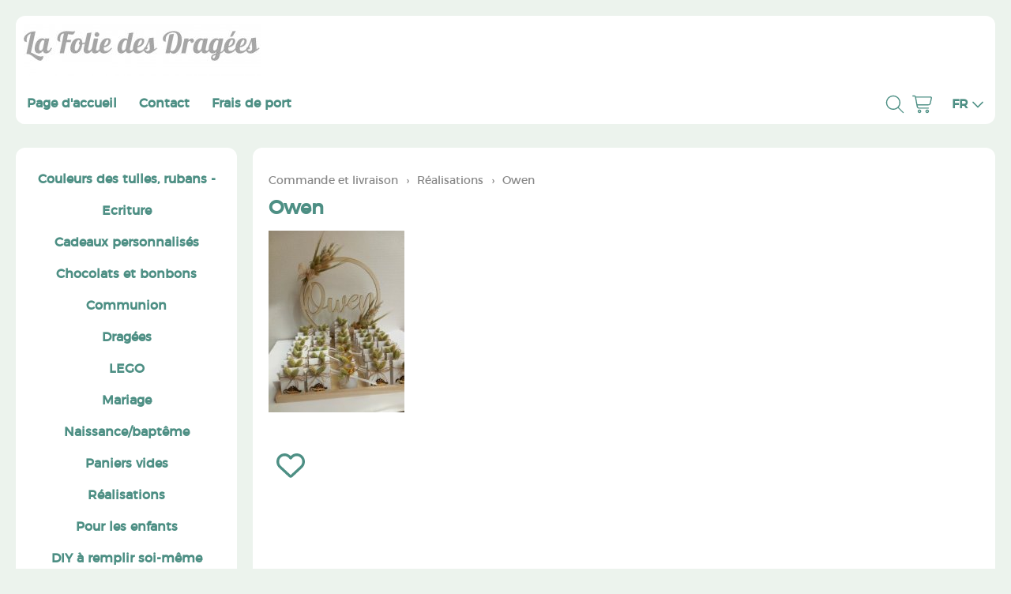

--- FILE ---
content_type: text/html; charset=UTF-8
request_url: https://lafoliedesdragees.eu/realisations/owen
body_size: 2508
content:
<!DOCTYPE html><html lang="fr"><head><meta charset="utf-8"><title>Owen - La Folie des Dragées</title><meta name="description" content="00200 Owen -  - La Folie des Dragées"><meta name="generator" content="EasyWebshop"><meta name="viewport" content="width=device-width, initial-scale=1"><meta name="st" content="74b7dab332c8129cb4482dc317c1a506"><script>var shop_path = '/'</script><script src="/scripts/s.js"></script><link rel="stylesheet" href="/shops/lafoliedesdragees/design/3/d.css?v=68"><link rel="icon" href="/favicon.png" type="image/png"><script>var photo_url = '/shops/lafoliedesdragees/';photos=[];photos[0]=new Image();photos[0].src='/shops/lafoliedesdragees/zoom/16395136-1.jpg';</script><meta property="og:title" content="Owen"><meta property="og:type" content="product"><meta property="og:url" content="https://lafoliedesdragees.eu/realisations/owen"><meta property="og:image" content="https://lafoliedesdragees.eu/shops/lafoliedesdragees/16395136-1.jpg"><script type="application/ld+json">
{
  "@context": "http://schema.org",
  "@type": "Product",
  "offers": {
    "@type": "Offer",
    "availability":"https://schema.org/InStock",
    "price": "",
    "priceCurrency": "EUR"
  },
  "name": "00200 Owen",
  "description": "",
  "category": "Réalisations",
  "url": "https://lafoliedesdragees.eu/realisations/owen",
  "sku": "00200",
  "image": "https://lafoliedesdragees.eu/shops/lafoliedesdragees/zoom/16395136-1.jpg"
}
</script><link rel="stylesheet" href="/shops/lafoliedesdragees/labels.css?v=4"></head><body><div id="cont1"><header id="header1"><div id="logo"><a href="/" onclick="return al(this)"><img src="/shops/lafoliedesdragees/logo.png" alt="La Folie des Dragées"></a></div></header><header id="header2"><div id="slideshow"></div></header><header id="header3"><div id="mnav"><a href="#" onclick="return mNav()"><svg><use xlink:href="/img/sprite.svg#bars"></use></svg></a></div><nav><ul><li><a href="/" onclick="return al(this)">Page d&#039;accueil</a></li><li><a href="/contact" onclick="return al(this)">Contact</a></li><li><a href="/frais-de-port" onclick="return al(this)">Frais de port</a></li></ul></nav><div id="search"><a href="#" onclick="searchSlide(this);return false"><svg><title>Rechercher</title><use xlink:href="/img/sprite.svg#search"></use></svg></a></div><div id="cart"><a href="/cart" rel="nofollow" onclick="cartSlide(this);return false"><svg width="24" height="24"><use xlink:href="/img/sprite.svg#cart"></use></svg></a></div><div id="lang"><a href="/lang" onclick="langSlide('');return false"><span>FR</span><svg class="caret"><use xlink:href="/img/sprite.svg#down"></use></svg></a></div></header><div id="cont2"><div id="cont3"><div id="cat"><ul class="cat"><li><a href="/webshop/3269-couleurs-des-tulles-rubans-ecriture" onclick="return al(this)">Couleurs des tulles, rubans - Ecriture</a></li><li><a href="/cadeaux-personnalisés" onclick="return al(this)">Cadeaux personnalisés</a></li><li><a href="/webshop/40092-chocolats-et-bonbons" onclick="return al(this)">Chocolats et bonbons</a></li><li><a href="/communion" onclick="return al(this)">Communion</a></li><li><a href="/dragees" onclick="return al(this)">Dragées</a></li><li><a href="/webshop/623043-lego" onclick="return al(this)">LEGO</a></li><li><a href="/mariage" onclick="return al(this)">Mariage</a></li><li><a href="/naissance/baptême" onclick="return al(this)">Naissance/baptême</a></li><li><a href="/webshop/6577-paniers-vides" onclick="return al(this)">Paniers vides</a></li><li><a href="/réalisations" onclick="return al(this)">Réalisations</a></li><li><a href="/webshop/3225-pour-les-enfants" onclick="return al(this)">Pour les enfants</a></li><li><a href="/diy-à-remplir-soi-même" onclick="return al(this)">DIY à remplir soi-même</a></li><li><a href="/webshop/850112-bonnes-affaires" onclick="return al(this)">Bonnes affaires</a></li><li><a href="/décoration-de-gâteau" onclick="return al(this)">Décoration de gâteau</a></li><li><a href="/fleurs-séchées" onclick="return al(this)">Fleurs Séchées</a></li><li><a href="/webshop/870869-diy-kit" onclick="return al(this)">DIY-kit</a></li><li><a href="/peluche" onclick="return al(this)">Peluche</a></li></ul></div></div><main><p class="webshop_breadcrumb"><a href="/webshop" onclick="return al(this)">Commande et livraison</a> &rsaquo; <a href="/réalisations" onclick="return al(this)">Réalisations</a> &rsaquo; <span>Owen</span><h1>Owen</h1><div class="webshop_detail"><div class="webshop_detail_left"><div class="webshop_detail_photos"><a href="/shops/lafoliedesdragees/16395136-1.jpg" onclick="return showPhoto(0)"><div><img src="/shops/lafoliedesdragees/thumbs/16395136-1.jpg" onmousemove="photoZoom(event,this)" onmouseout="hidePhotoZoom()" onclick="hidePhotoZoom()" alt="00200 Owen"></div></a><br></div></div><div class="webshop_detail_right"></div></div><div class="webshop_detail_bottom"><p class="webshop_price"><span class="shoppingcart_price"><strong></strong></span></p><form action="/cart" method="post" id="webshop_detailform" onsubmit="return addToCart(this)"><input type="hidden" name="id" value="16395136"><input type="hidden" name="color" value=""><div class="webshop_addtocart"><input type="hidden" name="token" value="9b2176125236d6019387cfd27f18c3390bf9a66f74ae9974e018d2f0df9d83a1"><input type="hidden" name="delfromwishlist" value="0"><span class="webshop_addtowishlist"><svg onclick="wishClick(this)" onmouseenter="wishEnter(this)" onmouseleave="wishLeave(this)" id="wishsvg16395136" data-prod-in-wishlist="0" alt="Ajouter à la liste de souhaits" data-alt="Retirer de la liste de souhaits"><use xlink:href="/img/sprite.svg?v=2#heart"></use></svg></span><div id="addtocart_result"></div></div></form></div></main></div><footer id="footer1"><div id="footnav"><ul><li><a href="/commande-et-livraison" onclick="return al(this)">Commande et livraison</a></li><li><a href="/" onclick="return al(this)">Page d&#039;accueil</a></li><li><a href="/frais-de-port" onclick="return al(this)">Frais de port</a></li></ul></div><footer id="footercontent"><a href="https://www.facebook.com/La-Folie-des-Drag%C3%A9es-370463193309008/?ref=aymt_homepage_panel&eid=ARDNnkdSCo2j-E5OYnAjlL0n2cIdI2J34RlaXzrIYZY0IUsll6Jf8h" class="social" target="_blank"><svg><use href="/img/sprite.svg#facebook"></use></svg></a></footer><div id="terms"><span>Tous nos prix sont TTC</span><a href="/privacy" onclick="return al(this)">Déclaration de Confidentialit</a></div></footer></div><div style="position:absolute;left:0;width:100%;font-size:10pt;background:#fff;padding:10px 0;text-align:center"><a href="https://easywebshop.fr?f=lafoliedesdragees" target="_blank" style="color:#333;text-decoration:none">Logiciel Webshop <strong style="color:#f60">Easy</strong><strong style="color:#444">Webshop</strong></a></div></body></html>

--- FILE ---
content_type: text/css
request_url: https://lafoliedesdragees.eu/shops/lafoliedesdragees/labels.css?v=4
body_size: 574
content:
.label1{width:80px;height:80px;line-height:80px;margin:160px 0 0 20px;background: #4d8f84;border-radius:50%;}.label1>b{display:block;width:100%;margin:0 0 0 0;color:#ffffff;text-align:center;}.label1[lang="fr"]>b::before{content:"Promo"}.label1[lang="nl"]>b::before{content:"promo"}.label2{width:160px;height:30px;line-height:30px;margin:180px 0 0 0;background: #ff3333;}.label2>b{display:block;width:100%;margin:0 0 0 10px;color:#ffffff;text-align:left;}.label2[lang="fr"]>b::before{content:"Exemple"}.label2[lang="nl"]>b::before{content:"Voorbeeld"}

--- FILE ---
content_type: application/javascript
request_url: https://lafoliedesdragees.eu/scripts/s.js
body_size: 26208
content:
var prodDetail,photoDiv,chatSource,chatTimer,pc,resizeTimer,vw=Math.max(document.documentElement.clientWidth,window.innerWidth||0),vh=Math.max(document.documentElement.clientHeight,window.innerHeight||0),curPos=(window.pageYOffset||document.documentElement.scrollTop)-(document.documentElement.clientTop||0),uparrow=null,mainSaved=!1,smallscreen=!1;function al(e){return main.style.minHeight=main.offsetHeight+"px",e.href?ar(e.href+(-1!=e.href.indexOf("?")?"&":"?")+"a=1"+("undefined"!=typeof design?"&design="+design:""),main,!1,!0,!0,!1,!0):ar(e.action+(-1!=e.action.indexOf("?")?"&":"?")+"a=1"+("undefined"!=typeof design?"&design="+design:""),main,!1,!0,!0,e,!0),"undefined"!=typeof mnav&&mnav.classList.contains("active")&&mNav(),!1}var loadReady=!0;function ar(e,t,i,n,l,s,a=!1){!mainSaved&&"undefined"!=typeof main&&main&&(history.pushState({page:main.innerHTML},"",window.location.pathname),mainSaved=!0);var r=new XMLHttpRequest,d="";"string"==typeof t&&(t=!!document.getElementById(t)&&document.getElementById(t)),!i&&t&&l&&(t.innerHTML='<div class="ewloader"><svg viewBox="0 0 60 40"><circle stroke="none" cx="6" cy="20" r="6"><animate attributeName="opacity" dur="1s" values="0;1;0" repeatCount="indefinite" begin="0.1"/></circle><circle stroke="none" cx="26" cy="20" r="6"><animate attributeName="opacity" dur="1s" values="0;1;0" repeatCount="indefinite" begin="0.2"/></circle><circle stroke="none" cx="46" cy="20" r="6"><animate attributeName="opacity" dur="1s" values="0;1;0" repeatCount="indefinite" begin="0.3"/></circle></svg></div>',a&&((curPos=(window.pageYOffset||document.documentElement.scrollTop)-(document.documentElement.clientTop||0))>t.offsetTop||t.offsetTop-curPos>vh/2)&&setTimeout(function(){t.scrollIntoView({behavior:"smooth"})},100)),r.onreadystatechange=function(){4==r.readyState&&200==r.status&&t&&(n?(d=parseScript(r.responseText),loadReady=!0,document.getElementById("ewloading")&&(document.getElementById("ewloading").style.display="none")):d=r.responseText,i?t.innerHTML+=d:(t.innerHTML=d,a&&((curPos=(window.pageYOffset||document.documentElement.scrollTop)-(document.documentElement.clientTop||0))>t.offsetTop||t.offsetTop-curPos>vh/2)&&setTimeout(function(){t.scrollIntoView({behavior:"smooth"})},100)),n&&execScripts())},s?(r.open("POST",e,!0),"object"==typeof s&&"form"===s.nodeName.toLowerCase()?r.send(new FormData(s)):(r.setRequestHeader("Content-type","application/x-www-form-urlencoded"),r.send(s))):(r.open("GET",e,!0),r.send())}function parseScript(e){var t=e;for(scripts=[];t.indexOf("<script")>-1||t.indexOf("</script")>-1;){var i=t.indexOf("<script"),n=t.indexOf(">",i),l=t.indexOf("</script",i),s=t.indexOf(">",l);if('<script src="'==t.substring(i,i+13)){var a=document.createElement("script");a.src=t.substring(i+13,n-1),document.body.appendChild(a)}else scripts.push(t.substring(n+1,l));t=t.substring(0,i)+t.substring(s+1)}return t}function execScripts(){for(var i=0;i<scripts.length;i++)try{eval(scripts[i])}catch(ex){console.log(ex)}}var mnavVisibleItems=0;function mNav(){var e=document.getElementsByTagName("nav")[0],t=document.getElementById("mnav");if(0==e.offsetHeight){mnavVisibleItems=e.firstChild.childNodes.length,e.style.top=t.offsetTop+t.offsetHeight+"px",e.style.maxHeight=mnavVisibleItems*e.firstChild.offsetHeight+"px",t.classList.add("active");for(var i=0;i<e.firstChild.childNodes.length;i++)if(e.firstChild.childNodes[i].childNodes[1]){var n=e.firstChild.childNodes[i].firstChild;n.getAttribute("data-open")||(n.innerHTML=n.textContent+'<svg class="caret"><use xlink:href="/img/sprite.svg#right"></use></svg>',n.setAttribute("data-open",0),n.onclick=function(){return mNavSub(this),!1})}}else e.style.maxHeight=0,mnavVisibleItems=0,t.classList.remove("active")}function mNavSub(e){var t=e.nextSibling;if(0==e.getAttribute("data-open")){let i=document.createElement("li"),n=e.cloneNode(!0);n.innerHTML=e.textContent,i.appendChild(n),t.insertBefore(i,t.firstChild),e.innerHTML=e.textContent+'<svg class="caret"><use xlink:href="/img/sprite.svg#down"></use></svg>',t.style.maxHeight=e.offsetHeight*t.childNodes.length+"px",mnavVisibleItems+=t.childNodes.length,e.setAttribute("data-open",1)}else t.style.maxHeight=0,e.innerHTML=e.textContent+'<svg class="caret"><use xlink:href="/img/sprite.svg#right"></use></svg>',mnavVisibleItems-=t.childNodes.length-1,e.setAttribute("data-open",0),setTimeout(function(){t.removeChild(t.firstChild)},1e3);var l=document.getElementsByTagName("nav")[0];l.style.maxHeight=mnavVisibleItems*l.firstChild.offsetHeight+"px"}function checkField(e){e.value?setOK(e):setK(e,2)}function checkFields(e){let t=e.parentNode.childNodes;for(let i=0;i<t.length;i++)if(("INPUT"==t[i].nodeName||"SELECT"==t[i].nodeName)&&!t[i].value)return setK(t[0],2),!0;setOK(t[0])}function checkEmail(e){e.value=e.value.trim().toLowerCase(),String(e.value).match(/^(([^<>()[\]\\.,;:\s@"]+(\.[^<>()[\]\\.,;:\s@"]+)*)|(".+"))@((\[[0-9]{1,3}\.[0-9]{1,3}\.[0-9]{1,3}\.[0-9]{1,3}\])|(([a-zA-Z\-0-9]+\.)+[a-zA-Z]{2,}))$/)?setOK(e):setK(e,2)}function setK(e,t){let i="object"==typeof e?document.getElementById("field_"+e.name).firstChild.firstChild:document.getElementById(e).firstChild.firstChild;1==t?(warnField(e,""),i.setAttribute("xlink:href","/img/sprite.svg#ok")):2==t?i.setAttribute("xlink:href","/img/sprite.svg#warning"):(warnField(e,""),i.setAttribute("xlink:href",""))}function setOK(e){setK(e,1)}function warnField(e,t){let i="object"==typeof e?"field_"+e.name:"field_"+e;if(!document.getElementById(i))return!1;let n=document.getElementById(i);if(n.childNodes[1]&&n.childNodes[1].innerHTML==t)return!1;let l=n.firstChild.firstChild,s=n.childNodes[1];if(n.childNodes[1]&&n.removeChild(s),""!=t){var a=document.createElement("div");a.innerHTML=t,a.id="warnfield_"+i,a.className="cpwarn fadein",l.setAttribute("xlink:href","/img/sprite.svg#warning"),n.appendChild(a)}}function lockForm(e){e.style.display="none",e.previousSibling.style.display="block"}function pwEye(e){let t=e.parentNode.firstChild;"password"==e.parentNode.firstChild.type?(t.type="text",e.firstChild.setAttribute("xlink:href","/img/sprite.svg#eye"),t.autocomplete="off",t.form.addEventListener("submit",function(t){e.parentNode.firstChild.type="password"})):(t.type="password",e.firstChild.setAttribute("xlink:href","/img/sprite.svg#eye-slash"),t.autocomplete="current-password")}var offset=numProducts=scrollPosition=0;function lscroll(){curPos=(window.pageYOffset||document.documentElement.scrollTop)-(document.documentElement.clientTop||0),loadReady&&offset+(0==offset?24:240)<numProducts&&curPos>scrollPosition&&document.getElementById("productlist_bottom")&&curPos+vh+600>findPos(document.getElementById("productlist_bottom"))&&(scrollPosition=curPos,loadProducts()),uparrow&&(curPos>vh?(uparrow.firstChild.innerHTML='<svg><use xlink:href="/img/sprite.svg#up"></use></svg>',uparrow.style.display="block",uparrow.classList.add("fadein")):uparrow.style.display="none")}function loadProducts(){loadReady=!1,offset+=0==offset?24:240,document.getElementById("ewloading").style.display="block",ar(shop_path+"ajax2/products?offset="+offset+qs+("undefined"!=typeof design?"&design="+design:""),"prodlist",!0,!0,!1,"undefined"!=typeof q&&"q="+escape(q)+"&st="+document.querySelector("meta[name=st]").content)}function findPos(e){var t=0;if(e&&e.offsetParent)do t+=e.offsetTop;while(e=e.offsetParent);return t}var panel_open=!1,panel_active=null;function showPanel(e,t){let i=document.createElement("div");i.id="panelpop";let n=e.lastChild.cloneNode(!0),l=document.createElement("h1");l.innerText=e.childNodes[1].innerText,n.insertBefore(l,n.firstChild),i.appendChild(n),document.body.appendChild(i),n.style.marginTop="calc(50vh - "+.7*n.offsetHeight+"px)",i.style.opacity=1,panel_active=e,panel_open=!0}function hidePanels(){let e=document.getElementById("panelpop");e.style.opacity=0,setTimeout(function(){document.body.removeChild(e)},300),panel_open=!1}function setProdView(e,t){ar(shop_path+"ajax2/products?view="+e+qs,"prodlist",!1,!0,!0),loadReady=!0,offset=scrollPosition=0,document.getElementById("prodlist").className="view-"+e;let i=getNodeIndex(t)-1;t=panel_active.lastChild.childNodes[i];for(let n=0;n<t.parentNode.childNodes.length;n++)t.parentNode.childNodes[n].classList.remove("active");t.classList.add("active")}function setProdSort(e,t){ar(shop_path+"ajax2/products?sort="+e+qs,"prodlist",!1,!0,!0),loadReady=!0,offset=scrollPosition=0;let i=getNodeIndex(t)-1;t=panel_active.lastChild.childNodes[i];for(let n=0;n<t.parentNode.childNodes.length;n++)t.parentNode.childNodes[n].classList.remove("active");t.classList.add("active")}var filters_active=!1,allFilterProducts=[];function fixProdList(){let e=document.getElementById("prodlist"),t=e.scrollHeight;for(let i=offset;i<e.childNodes.length;i++){if("hidden"==e.childNodes[i].className){e.removeChild(e.childNodes[i]),i--;continue}filters_active&&-1===allFilterProducts.indexOf(e.childNodes[i].id.substring(1))&&(e.childNodes[i].style.display="none")}"script"==e.lastChild.tagName.toLowerCase()&&e.removeChild(e.lastChild),0==offset&&document.getElementById("filtersform")&&setFilters();let n;for(let l=0;l<5;l++)(n=document.createElement("li")).className="hidden",e.appendChild(n);if(vw<=460&&document.getElementById("productlist").className.contains("hqphoto")){let s=e.getBoundingClientRect();e.style.marginLeft=-s.left+"px",e.style.marginRight=s.right-vw+"px"}filters_active&&resizeProdList(t)}function resizeProdList(e){document.getElementById("prodlist").scrollHeight<e&&(scrollPosition=-1,lscroll())}function switchFilters(){var e=document.getElementById("filtersform"),t=document.getElementById("prodbody").childNodes[1];e.offsetWidth>0?(e.style.opacity=0,e.style.padding=0,t.style.opacity=0,setTimeout(function(){e.style.minWidth=0,e.style.width=0},200),setTimeout(function(){t.style.opacity=1},600)):(e.style.minWidth=smallscreen?"100%":"200px",e.style.witdh="auto",setTimeout(function(){e.style.opacity=1},500),smallscreen&&(e.style.padding="0 20px",e.onclick=function(){switchFilters()}))}function setFilters(){var e=document.getElementById("filtersform"),t=document.getElementById("prodlist"),i=e.getElementsByTagName("input"),n=[],l=[];allFilterProducts=[],filters_active=!1;for(let s=0;s<i.length;s++)if(i[s].checked&&0!=(n=i[s].getAttribute("data-products").split(",")).length){if(!filters_active){allFilterProducts=n,filters_active=!0;continue}l=[];for(let a=0;a<allFilterProducts.length;a++)for(let r=0;r<n.length;r++)allFilterProducts[a]===n[r]&&l.push(n[r]);allFilterProducts=l}filters_active&&allFilterProducts.length<=0?document.getElementById("noproductsfound").style.opacity=1:document.getElementById("noproductsfound").style.opacity=0;let d=t.scrollHeight;t.style.opacity=0;for(let c=0;c<t.childNodes.length;c++)setTimeout(function(){t.childNodes[c].style.display="view-5"==t.className?"flex":"block"},200),filters_active&&-1===allFilterProducts.indexOf(t.childNodes[c].id.substring(1))&&setTimeout(function(){t.childNodes[c].style.display="none"},300);setTimeout(function(){resizeProdList(d)},300),setTimeout(function(){t.style.opacity=1},400)}var prodDetailHeight=300;function showProd(e,t){if(t.preventDefault(),!document.getElementById("prodlist")){al(e);return}var i=document.getElementById("prodlist");document.getElementById("prod-detail")&&(prodDetailHeight=document.getElementById("prod-detail").offsetHeight,i.removeChild(document.getElementById("prod-detail")));for(var n=0,l=0;l<i.childNodes.length;l++)if(i.childNodes[l]==e){n=l;break}var s=n+1,a=!0;for(let r=n;r<i.childNodes.length;r++)if(i.childNodes[r].getBoundingClientRect().top>e.getBoundingClientRect().top){s=r,a=!1;break}return(prodDetail=document.createElement("div")).id="prod-detail",prodDetail.innerHTML="",prodDetail.style.height=prodDetailHeight+"px",prodDetail.style.opacity=0,setTimeout(function(){prodDetail.style.opacity=1},300),a?i.appendChild(prodDetail):i.insertBefore(prodDetail,i.childNodes[s]),prodDetail.style.maxHeight=prodDetailHeight+"px",ar(e.href+"?a=1"+("undefined"!=typeof design?"&design="+design:""),"prod-detail",!1,!0,!0,!1,!0),!1}function closeProd(){return prodDetail.style.maxHeight=0,prodDetail.style.opacity=0,prodDetail.scrollIntoView({behavior:"smooth"}),setTimeout(function(){prodDetail.innerHTML=""},1e3),!1}function setProdHeight(){if(document.getElementById("prod-detail")){let e=document.getElementById("prod-detail");prodDetailHeight=e.scrollHeight,e.style.height="auto",e.style.maxHeight=prodDetailHeight+"px",document.getElementById("prodlist").style.height="auto",document.getElementById("prodlist").style.maxHeight="none",setTimeout(function(){checkProdHeight()},1100)}}function checkProdHeight(){if(document.getElementById("prod-detail")){let e=document.getElementById("prod-detail");e.offsetHeight!=e.scrollHeight&&setProdHeight()}}var curPhoto=0;function showPhoto(e){return"undefined"!=typeof photos&&!!photos[e]&&(document.body.contains(photoDiv)||((photoDiv=document.createElement("div")).id="photo-div",document.body.style.overflow="hidden",document.body.appendChild(photoDiv),photoDiv.addEventListener("click",function(e){hidePhoto(e)})),photoDiv.innerHTML="",photos[e-1]&&(photoDiv.innerHTML+='<svg onclick="showPhoto('+(e-1)+')"><use xlink:href="/img/sprite.svg#left"></use></svg>'),photoDiv.innerHTML+='<img src="'+photos[e].src+'" class="fadein">',photos[e+1]?photoDiv.innerHTML+='<svg onclick="showPhoto('+(e+1)+')"><use xlink:href="/img/sprite.svg#right"></use></svg>':photoDiv.innerHTML+='<svg onclick="hidePhoto()"><use xlink:href="/img/sprite.svg#times"></use></svg>',curPhoto=e,!1)}function hidePhoto(e=!1){if(e&&e.target.tagName&&("svg"==e.target.tagName.toLowerCase()||"use"==e.target.tagName.toLowerCase()))return!1;photoDiv&&document.body.contains(photoDiv)&&(document.body.removeChild(photoDiv),document.body.style.overflow="auto")}var slideDivCont=document.createElement("div"),slideDiv=document.createElement("div"),slideDiv_open=!1;function topSlide(){return slideDiv_open?hideTopSlide():(document.getElementsByTagName("body")[0].contains(slideDivCont)||(slideDivCont.id="slidedivcont",slideDivCont.innerHTML='<div><div id="slidediv">'+slideDiv.innerHTML+'</div><div id="slideup"><svg><use xlink:href="/img/sprite.svg#up"></use></svg></div></div>',slideDiv=slideDivCont.firstChild.firstChild,document.getElementsByTagName("body")[0].appendChild(slideDivCont)),setTopSlideHeight(),slideDiv.style.opacity=1,setTimeout("slideDivCont.firstChild.style.overflowY = 'auto'",900),setTimeout("document.getElementById('slideup').style.opacity = 1;",600),slideDiv_open=!0,!0)}function setTopSlideHeight(){if(document.getElementsByTagName("body")[0].contains(slideDivCont)){var e=slideDiv.scrollHeight+60,t=window.innerHeight;e>=t&&(document.body.style.overflowY="hidden"),e=e<150?150:e>t?t:e,slideDivCont.firstChild.style.maxHeight=e+"px",document.getElementById("slideup").firstChild.style.top=e-60+"px"}}function hideTopSlide(){return!!(slideDiv_open&&document.getElementsByTagName("body")[0].contains(slideDivCont))&&(slideDivCont.firstChild.style.overflowY="hidden",slideDiv.style.opacity=0,document.getElementById("slideup").style.opacity=0,setTimeout("slideDivCont.firstChild.style.maxHeight = 0;",300),document.body.style.overflowY="auto",setTimeout("if (document.getElementsByTagName('body')[0].contains(slideDivCont)) { document.getElementsByTagName('body')[0].removeChild(slideDivCont); slideDiv_open = false; slideDivCont.firstChild.style.height = 0; slideDiv.innerHTML = ''; }",1200),!0)}function cartSlide(e){topSlide(),slideDiv.innerHTML="<h2>"+e.firstChild.firstChild.innerHTML+"</h2>",ar(shop_path+"ajax2/code?q=cart"+("undefined"!=typeof design?"&design="+design:""),"slidediv",!1,!0,!0)}function langSlide(e){topSlide(),ar(shop_path+"ajax2/code?q=lang&uri="+escape(window.location.pathname)+("undefined"!=typeof design?"&design="+design:""),"slidediv",!1,!0,!0)}function loginSlide(e){topSlide(),slideDiv.innerHTML="<h2>"+e.firstChild.firstChild.innerHTML+"</h2>",ar(shop_path+"ajax2/code?q=login"+("undefined"!=typeof design?"&design="+design:""),"slidediv",!1,!0,!0)}function searchSlide(e){slideDiv.innerHTML="<h2>"+e.firstChild.firstChild.innerHTML+'</h2><form action="'+shop_path+"webshop"+("undefined"!=typeof design?"?design="+design:"")+'" method="post" id="search_form" onsubmit="topSlide();return al(this)"><input type="search" name="q" maxlength="30"><input type="hidden" name="st" value="'+document.querySelector("meta[name=st]").content+'"><input type="submit" name="search" value="'+e.firstChild.firstChild.innerHTML+'" class="webshop_stylebutton"></form>',topSlide(),document.getElementById("search_form").q.focus()}var zoomImg=new Image;function photoZoom(e,t){if(document.getElementById("zp"))var i=document.getElementById("zp");else{var n=photo_url+"zoom"+t.src.substr(t.src.lastIndexOf("/")),i=document.createElement("div");zoomImg.src=n,i.setAttribute("id","zp"),i.style.marginLeft=t.width+20+"px",i.style.backgroundImage="url("+n+")",t.parentNode.insertBefore(i,t)}var l=document.body.scrollLeft||document.documentElement.scrollLeft,s=document.body.scrollTop||document.documentElement.scrollTop,a=e.clientX+l-cumulativeOffset(t).left,r=e.clientY+s-cumulativeOffset(t).top,d=a/t.width*(zoomImg.width-400),c=r/t.height*(zoomImg.height-400);i.style.backgroundPosition=-d+"px "+-c+"px"}var cumulativeOffset=function(e){var t=0,i=0;do t+=e.offsetTop||0,i+=e.offsetLeft||0,e=e.offsetParent;while(e);return{top:t,left:i}};function hidePhotoZoom(){document.getElementById("zp")&&(o=document.getElementById("zp")).parentNode.removeChild(o)}function addToCart(e){return ar(shop_path+"cart?ajaxadd="+e.id.value+("undefined"!=typeof design?"&design="+design:""),"addtocart_result",!1,!0,!0,e,!1),!1}function addAmountToCart(e,t){e.amount.value=t,addToCart(e)}function updateCart(e){al(e)}function deleteFromCart(e,t){return confirm(t)&&al(e),!1}function updateCartTotals(e){let t=document.getElementById("cart");if(!t)return;let i=t.firstChild.childNodes[1];if(e<=0){t.firstChild.removeChild(i);return}i||(i=document.createElement("span"),t.firstChild.appendChild(i)),i.innerHTML=e}function wePop(e){document.getElementById("weinner").innerHTML=e,setTimeout("document.getElementById('wepopcontainer').style.display = 'block';",20)}function hideWePop(){document.getElementById("wepopcontainer")&&(document.getElementById("wepopcontainer").style.display="none")}function wishEnter(e){let t=1==e.getAttribute("data-prod-in-wishlist");e.firstChild.setAttribute("xlink:href","/img/sprite.svg?v=2#heart"+(t?"":"-full")),addtocart_result.innerHTML='<span class="wishlist-tooltip">'+e.getAttribute("alt")+"</span>",fadeIn(addtocart_result)}function wishLeave(e){let t=1==e.getAttribute("data-prod-in-wishlist");e.firstChild.setAttribute("xlink:href","/img/sprite.svg?v=2#heart"+(t?"-full":"")),-1!==addtocart_result.innerText.indexOf(e.getAttribute("alt"))&&(addtocart_result.classList.add("fadeout"),setTimeout(function(){addtocart_result.innerHTML="",addtocart_result.classList.remove("fadeout")},400))}function wishClick(e){let t=e.parentNode.parentNode.parentNode;ar(shop_path+"wishlist","addtocart_result",!1,!0,!0,t);let i=1!=e.getAttribute("data-prod-in-wishlist");e.setAttribute("data-prod-in-wishlist",i?1:0),e.firstChild.setAttribute("xlink:href","/img/sprite.svg?v=2#heart"+(i?"-full":"")),fadeIn(e);let n=e.getAttribute("alt");e.setAttribute("alt",e.getAttribute("data-alt")),e.setAttribute("data-alt",n),t.delfromwishlist.value=i?1:0}var chatName="",shopName="",chatMinimized=!0;function toggleChat(){chatMinimized?(document.getElementById("chat_inner").style.maxHeight="300px",""==document.getElementById("chat_inner").innerHTML&&ar("/ajax/chat.php?f=name","chat_inner",!1,!0,2),chatMinimized=!1):(document.getElementById("chat_inner").style.maxHeight=0,chatMinimized=!0)}function initChat(){let e=document.createElement("div");if(e.innerHTML=document.getElementById("chat_nameform").name.value.trim(),!(chatName=e.textContent||e.innerText||"")){alert("Please enter your name"),document.getElementById("chat_nameform").name.focus();return}document.getElementById("chat_inner").style.maxHeight="400px",sessionStorage.chatName=chatName,ar("/ajax/chat.php?f=init&name="+chatName,"chat_inner",!1,!0,2),receiveChatMsg()}function closeChat(){chatMinimized?(document.getElementById("webshop_chat").style.display="none",document.getElementById("chat_inner").innerHTML="",sessionStorage.webshopchatHTML=""):toggleChat()}function showChatMsg(e,t){chatwindow=document.getElementById("chatwindow"),chatwindow.innerHTML+="<strong>"+e+"</strong>: "+t+"<br>",chatwindow.scrollTop=document.getElementById("chatwindow").scrollHeight}function sendChatMsg(e){var t;if(""==(msg=e.value.replace(/(<([^>]+)>)/gi,"").trim())){e.value="";return}if(""==chatName&&void 0!==sessionStorage.chatName&&(chatName=sessionStorage.chatName),showChatMsg(chatName,msg),window.XMLHttpRequest)(t=new XMLHttpRequest).overrideMimeType&&t.overrideMimeType("text/html");else if(window.ActiveXObject)try{t=new ActiveXObject("Msxml2.XMLHTTP")}catch(i){try{t=new ActiveXObject("Microsoft.XMLHTTP")}catch(n){}}if(!t)return alert("Giving up :( Cannot create an XMLHTTP instance"),!1;t.open("GET","/ajax/chat.php?msg="+msg,!0),t.send(null),e.value="",null==chatTimer&&(chatTimer=setTimeout(function(){ar("/ajax/chat.php?f=noreply","chatwindow",!0,!1),document.getElementById("chatinput").disabled=!0},9e4))}function receiveChatMsg(){if(window.EventSource){window.RTCPeerConnection||window.mozRTCPeerConnection||window.webkitRTCPeerConnection||window.msRTCPeerConnection;var e=window.RTCSessionDescription||window.mozRTCSessionDescription||window.webkitRTCSessionDescription||window.msRTCSessionDescription;navigator.getUserMedia=navigator.getUserMedia||navigator.mozGetUserMedia||navigator.webkitGetUserMedia||navigator.msGetUserMedia;var t=window.RTCIceCandidate||window.mozRTCIceCandidate||window.webkitRTCIceCandidate||window.msRTCIceCandidate;(chatSource=new EventSource("/ajax/chat_sse.php")).addEventListener("icecandidate",function(e){var i=JSON.parse((data=JSON.parse(e.data))[1]);i.candidate&&pc.addIceCandidate(new t(i.candidate))},!1),chatSource.addEventListener("videooffer",function(t){var i=JSON.parse((data=JSON.parse(t.data))[1]);pc||startVideo(!1),i.sdp&&(console.log("B1: setRemoteDescription"),pc.setRemoteDescription(new e(i.sdp)))},!1),chatSource.addEventListener("videoanswer",function(t){var i=JSON.parse((data=JSON.parse(t.data))[1]);i.sdp&&(console.log("A3: setRemoteDescription"),pc.setRemoteDescription(new e(i.sdp)))},!1),chatSource.onmessage=function(e){showChatMsg(shopName,(data=JSON.parse(e.data))[1]),chatTimer&&clearTimeout(chatTimer),document.getElementById("chatinput").disabled&&(document.getElementById("chatinput").disabled=!1),chatMinimized&&(document.getElementById("chat_inner").style.maxHeight="300px",chatMinimized=!1)}}else document.getElementById("chat_inner").innerHTML="Sorry, your browser does not support our chat function. Please use the contact page."}function chatInput(e){13==(k=null==e?event.keyCode:e.which)&&sendChatMsg(document.getElementById("chatform").chatinput)}function saveChatSafari(){document.getElementById("chat_inner")&&(sessionStorage.webshopchatHTML=document.getElementById("chat_inner").innerHTML)}function setColor(e){document.getElementById("webshop_detailform").color.value=e.getAttribute("data-color");for(let t=0;t<e.parentNode.childNodes.length;t++)e.parentNode.childNodes[t].className="";return e.className="selected",e.blur(),!1}function getNodeIndex(e){let t=0;for(;e=e.previousElementSibling;)t++;return t}function fadeIn(e){e.classList.add("fadein"),setTimeout(function(){e.classList.remove("fadein")},400)}function scrollToTop(){window.scrollTo?window.scroll({top:0,left:0,behavior:"smooth"}):window.scrollTop=0}window.onbeforeunload=function e(){document.getElementById("chat_inner")&&(sessionStorage.webshopchatHTML=document.getElementById("chat_inner").innerHTML)},window.addEventListener("unload",saveChatSafari,!1),document.addEventListener("mouseup",function(e){if(slideDiv_open){var t=e&&e.target||event&&event.srcElement,i=t;do{if("slidediv"==i.id)return;i=i.parentNode}while(i);hideTopSlide()}if(panel_open){var t=e&&e.target||event&&event.srcElement,i=t;do i=i.parentNode;while(i);hidePanels()}}),document.onkeydown=function(e){var t=e.which||e.keyCode;39==t?showPhoto(curPhoto+1):37==t?showPhoto(curPhoto-1):27==t&&(hidePhoto(e),hideWePop(),hidePhotoZoom(),hideTopSlide(),hidePanels())},window.addEventListener("resize",function(){vw=Math.max(document.documentElement.clientWidth,window.innerWidth||0),vh=Math.max(document.documentElement.clientHeight,window.innerHeight||0),vw<=800&&(smallscreen=!0),clearTimeout(resizeTimer),resizeTimer=setTimeout(function(){if(setTopSlideHeight(),"undefined"!=typeof slideTimer)for(var e=0;e<slideTimer.length;e++)document.getElementById("webshop_slideshow"+e)&&nextSlide(e)},100)});var xDown=null,yDown=null;document.ontouchstart=function(e){xDown=e.touches[0].clientX,yDown=e.touches[0].clientY},document.ontouchmove=function(e){if(document.body.contains(photoDiv)){var t,i=e.touches[0].clientX,n=e.touches[0].clientY,l=xDown-i;Math.abs(l)>Math.abs(yDown-n)&&(l>0?showPhoto(curPhoto+1):showPhoto(curPhoto-1)),xDown=null,yDown=null}},window.onpopstate=function(e){if(null!==e.state){if(document.body.contains(photoDiv)){hidePhoto(e);return}if(document.getElementById("prod-detail")){closeProd();return}main.innerHTML=e.state.page,setTimeout("main.scrollIntoView({ behavior: 'smooth'});",10),main.classList.add("fadein"),setTimeout("main.classList.remove('fadein')",1e3)}},window.addEventListener("load",function(){main=document.getElementsByTagName("main")[0],(uparrow=document.createElement("div")).id="uparrow",uparrow.innerHTML='<a href="#" onclick="scrollToTop();this.blur();return false"><svg><use xlink:href="/img/sprite.svg#up"></use></svg></a>',document.body.appendChild(uparrow),window.addEventListener("scroll",function(e){lscroll()},!1),document.getElementById("chat_inner")&&void 0!==sessionStorage.webshopchatHTML&&(document.getElementById("chat_inner").innerHTML=sessionStorage.webshopchatHTML,document.getElementById("chatwindow")&&receiveChatMsg()),vw<=800&&(smallscreen=!0)});